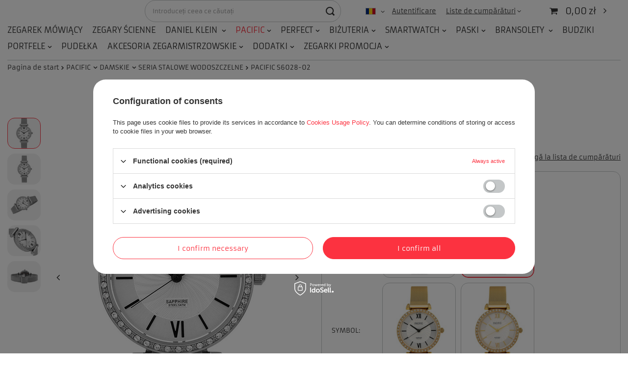

--- FILE ---
content_type: text/html; charset=utf-8
request_url: https://www.perfecthurt.pl/ro/products/pacific-s6028-02-2018.html
body_size: 18311
content:
<!DOCTYPE html>
<html lang="ro" class="--vat --hidden " ><head><meta name='viewport' content='user-scalable=no, initial-scale = 1.0, maximum-scale = 1.0, width=device-width, viewport-fit=cover'/> <link rel="preload" crossorigin="anonymous" as="font" href="/gfx/standards/fontello.woff?v=2"><meta http-equiv="Content-Type" content="text/html; charset=utf-8"><meta http-equiv="X-UA-Compatible" content="IE=edge"><title>PACIFIC S6028-02 S6028-02 |  | Tytuł sklepu zmienisz w dziale MODERACJA \ SEO</title><meta name="keywords" content=""><meta name="description" content="PACIFIC S6028-02 S6028-02 |  | Opis towaru w meta zmienisz w dziale MODERACJA \ SEO"><link rel="icon" href="/gfx/rum/favicon.ico"><meta name="theme-color" content="#0090f6"><meta name="msapplication-navbutton-color" content="#0090f6"><meta name="apple-mobile-web-app-status-bar-style" content="#0090f6"><link rel="preload stylesheet" as="style" href="/gfx/rum/style.css.gzip?r=1759401087"><script>var app_shop={urls:{prefix:'data="/gfx/'.replace('data="', '')+'rum/',graphql:'/graphql/v1/'},vars:{priceType:'hidden',priceTypeVat:true,productDeliveryTimeAndAvailabilityWithBasket:false,geoipCountryCode:'US',},txt:{priceTypeText:'',},fn:{},fnrun:{},files:[],graphql:{}};const getCookieByName=(name)=>{const value=`; ${document.cookie}`;const parts = value.split(`; ${name}=`);if(parts.length === 2) return parts.pop().split(';').shift();return false;};if(getCookieByName('freeeshipping_clicked')){document.documentElement.classList.remove('--freeShipping');}if(getCookieByName('rabateCode_clicked')){document.documentElement.classList.remove('--rabateCode');}</script><meta name="robots" content="index,follow"><meta name="rating" content="general"><meta name="Author" content="Perfect Hurt based on IdoSell - the best online selling solutions for your e-store (www.idosell.com/shop).">
<!-- Begin LoginOptions html -->

<style>
#client_new_social .service_item[data-name="service_Apple"]:before, 
#cookie_login_social_more .service_item[data-name="service_Apple"]:before,
.oscop_contact .oscop_login__service[data-service="Apple"]:before {
    display: block;
    height: 2.6rem;
    content: url('/gfx/standards/apple.svg?r=1743165583');
}
.oscop_contact .oscop_login__service[data-service="Apple"]:before {
    height: auto;
    transform: scale(0.8);
}
#client_new_social .service_item[data-name="service_Apple"]:has(img.service_icon):before,
#cookie_login_social_more .service_item[data-name="service_Apple"]:has(img.service_icon):before,
.oscop_contact .oscop_login__service[data-service="Apple"]:has(img.service_icon):before {
    display: none;
}
</style>

<!-- End LoginOptions html -->

<!-- Open Graph -->
<meta property="og:type" content="website"><meta property="og:url" content="https://www.perfecthurt.pl/ro/products/pacific-s6028-02-2018.html
"><meta property="og:title" content="PACIFIC S6028-02"><meta property="og:site_name" content="Perfect Hurt"><meta property="og:locale" content="ro_RO"><meta property="og:locale:alternate" content="pl_PL"><meta property="og:image" content="https://www.perfecthurt.pl/hpeciai/d4ac69b493ce4931b9716e3885b1c932/rum_pl_PACIFIC-S6028-02-2018_5.jpg"><meta property="og:image:width" content="487"><meta property="og:image:height" content="650"><link rel="manifest" href="https://www.perfecthurt.pl/data/include/pwa/1/manifest.json?t=3"><meta name="apple-mobile-web-app-capable" content="yes"><meta name="apple-mobile-web-app-status-bar-style" content="black"><meta name="apple-mobile-web-app-title" content="www.perfecthurt.pl"><link rel="apple-touch-icon" href="/data/include/pwa/1/icon-128.png"><link rel="apple-touch-startup-image" href="/data/include/pwa/1/logo-512.png" /><meta name="msapplication-TileImage" content="/data/include/pwa/1/icon-144.png"><meta name="msapplication-TileColor" content="#2F3BA2"><meta name="msapplication-starturl" content="/"><script type="application/javascript">var _adblock = true;</script><script async src="/data/include/advertising.js"></script><script type="application/javascript">var statusPWA = {
                online: {
                    txt: "Połączono z internetem",
                    bg: "#5fa341"
                },
                offline: {
                    txt: "Brak połączenia z internetem",
                    bg: "#eb5467"
                }
            }</script><script async type="application/javascript" src="/ajax/js/pwa_online_bar.js?v=1&r=6"></script>
<!-- End Open Graph -->

<link rel="canonical" href="https://www.perfecthurt.pl/ro/products/pacific-s6028-02-2018.html" />
<link rel="alternate" hreflang="pl" href="https://www.perfecthurt.pl/pl/products/pacific-s6028-02-2018.html" />
<link rel="alternate" hreflang="ro" href="https://www.perfecthurt.pl/ro/products/pacific-s6028-02-2018.html" />
<link rel="stylesheet" type="text/css" href="/data/designs/61eea525050820.04449222_34/gfx/rum/custom.css.gzip?r=1759401110">                <script>
                if (window.ApplePaySession && window.ApplePaySession.canMakePayments()) {
                    var applePayAvailabilityExpires = new Date();
                    applePayAvailabilityExpires.setTime(applePayAvailabilityExpires.getTime() + 2592000000); //30 days
                    document.cookie = 'applePayAvailability=yes; expires=' + applePayAvailabilityExpires.toUTCString() + '; path=/;secure;'
                    var scriptAppleJs = document.createElement('script');
                    scriptAppleJs.src = "/ajax/js/apple.js?v=3";
                    if (document.readyState === "interactive" || document.readyState === "complete") {
                          document.body.append(scriptAppleJs);
                    } else {
                        document.addEventListener("DOMContentLoaded", () => {
                            document.body.append(scriptAppleJs);
                        });  
                    }
                } else {
                    document.cookie = 'applePayAvailability=no; path=/;secure;'
                }
                </script>
                <script>let paypalDate = new Date();
                    paypalDate.setTime(paypalDate.getTime() + 86400000);
                    document.cookie = 'payPalAvailability_PLN=-1; expires=' + paypalDate.getTime() + '; path=/; secure';
                </script><link rel="preload" as="image" href="https://static4.perfecthurt.pl/hpeciai/d753301a835c1574209466bfc944a275/rum_pm_PACIFIC-S6028-02-2018_5.jpg"><style>
							#photos_slider[data-skeleton] .photos__link:before {
								padding-top: calc(650/487* 100%);
							}
							@media (min-width: 979px) {.photos__slider[data-skeleton] .photos__figure:not(.--nav):first-child .photos__link {
								max-height: 650px;
							}}
						</style></head><body><div id="container" class="projector_page container max-width-1900"><header class=" commercial_banner"><script class="ajaxLoad">app_shop.vars.vat_registered="true";app_shop.vars.currency_format="###,##0.00";app_shop.vars.currency_before_value=false;app_shop.vars.currency_space=true;app_shop.vars.symbol="zł";app_shop.vars.id="PLN";app_shop.vars.baseurl="http://www.perfecthurt.pl/";app_shop.vars.sslurl="https://www.perfecthurt.pl/";app_shop.vars.curr_url="%2Fro%2Fproducts%2Fpacific-s6028-02-2018.html";var currency_decimal_separator=',';var currency_grouping_separator=' ';app_shop.vars.blacklist_extension=["exe","com","swf","js","php"];app_shop.vars.blacklist_mime=["application/javascript","application/octet-stream","message/http","text/javascript","application/x-deb","application/x-javascript","application/x-shockwave-flash","application/x-msdownload"];app_shop.urls.contact="/ro/contact.html";</script><div id="viewType" style="display:none"></div><form action="https://www.perfecthurt.pl/ro/search.html" method="get" id="menu_search" class="menu_search"><a href="#showSearchForm" class="menu_search__mobile"></a><div class="menu_search__block"><div class="menu_search__item --input"><input class="menu_search__input" type="text" name="text" autocomplete="off" placeholder="Introduceți ceea ce căutați"><button class="menu_search__submit" type="submit"></button></div><div class="menu_search__item --results search_result"></div></div></form><div id="menu_settings" class="align-items-center justify-content-center justify-content-lg-end"><div class="open_trigger"><span class="d-none d-md-inline-block flag flag_rum"></span><div class="menu_settings_wrapper d-md-none"><div class="menu_settings_inline"><div class="menu_settings_header">
										Limba și moneda: 
									</div><div class="menu_settings_content"><span class="menu_settings_flag flag flag_rum"></span><strong class="menu_settings_value"><span class="menu_settings_language">ro</span><span> | </span><span class="menu_settings_currency">zł</span></strong></div></div><div class="menu_settings_inline"><div class="menu_settings_header">
										Livrare la: 
									</div><div class="menu_settings_content"><strong class="menu_settings_value">Polska</strong></div></div></div><i class="icon-angle-down d-none d-md-inline-block"></i></div><form action="https://www.perfecthurt.pl/ro/settings.html" method="post"><ul class="bg_alter"><li><div class="form-group"><label class="menu_settings_lang_label">Limba</label><div class="radio"><label><input type="radio" name="lang" value="pol"><span class="flag flag_pol"></span><span>pl</span></label></div><div class="radio"><label><input type="radio" name="lang" checked value="rum"><span class="flag flag_rum"></span><span>ro</span></label></div></div></li><li><div class="form-group"><label for="menu_settings_curr">Monedă</label><div class="select-after"><select class="form-control" name="curr" id="menu_settings_curr"><option value="PLN" selected>zł</option><option value="CZK">Kč (1 zł = 1Kč)
																	</option><option value="EUR">€ (1 zł = 1€)
																	</option><option value="USD">$ (1 zł = 1$)
																	</option></select></div></div><div class="form-group"><label for="menu_settings_country">Livrare la</label><div class="select-after"><select class="form-control" name="country" id="menu_settings_country"><option value="1143020041">Czechy</option><option selected value="1143020003">Polska</option><option value="1143020169">Rumunia</option><option value="1143020182">Słowacja</option></select></div></div></li><li class="buttons"><button class="btn --solid --large" type="submit">
										Aplică modificările
									</button></li></ul></form><div id="menu_additional"><a class="account_link" href="https://www.perfecthurt.pl/ro/login.html">Autentificare</a><div class="shopping_list_top" data-empty="true"><a href="https://www.perfecthurt.pl/ro/shoppinglist" class="wishlist_link slt_link">Liste de cumpărături</a><div class="slt_lists"><ul class="slt_lists__nav"><li class="slt_lists__nav_item" data-list_skeleton="true" data-list_id="true" data-shared="true"><a class="slt_lists__nav_link" data-list_href="true"><span class="slt_lists__nav_name" data-list_name="true"></span><span class="slt_lists__count" data-list_count="true">0</span></a></li></ul><span class="slt_lists__empty">Adăugați produsele care vă plac și pe care doriți să le cumpărați mai târziu.</span></div></div></div></div><div class="shopping_list_top_mobile d-none" data-empty="true"><a href="https://www.perfecthurt.pl/ro/shoppinglist" class="sltm_link"></a></div><div class="sl_choose sl_dialog"><div class="sl_choose__wrapper sl_dialog__wrapper p-4 p-md-5"><div class="sl_choose__item --top sl_dialog_close mb-2"><strong class="sl_choose__label">Salvează în lista de cumpărături</strong></div><div class="sl_choose__item --lists" data-empty="true"><div class="sl_choose__list f-group --radio m-0 d-md-flex align-items-md-center justify-content-md-between" data-list_skeleton="true" data-list_id="true" data-shared="true"><input type="radio" name="add" class="sl_choose__input f-control" id="slChooseRadioSelect" data-list_position="true"><label for="slChooseRadioSelect" class="sl_choose__group_label f-label py-4" data-list_position="true"><span class="sl_choose__sub d-flex align-items-center"><span class="sl_choose__name" data-list_name="true"></span><span class="sl_choose__count" data-list_count="true">0</span></span></label><button type="button" class="sl_choose__button --desktop btn --solid">Salvează</button></div></div><div class="sl_choose__item --create sl_create mt-4"><a href="#new" class="sl_create__link  align-items-center">Creați o nouă listă de cumpărături</a><form class="sl_create__form align-items-center"><div class="sl_create__group f-group --small mb-0"><input type="text" class="sl_create__input f-control" required="required"><label class="sl_create__label f-label">Numele noii liste</label></div><button type="submit" class="sl_create__button btn --solid ml-2 ml-md-3">Creează o listă</button></form></div><div class="sl_choose__item --mobile mt-4 d-flex justify-content-center d-md-none"><button class="sl_choose__button --mobile btn --solid --large">Salvează</button></div></div></div><div id="menu_basket" class="topBasket"><a class="topBasket__sub" href="/basketedit.php"><span class="badge badge-info"></span><strong class="topBasket__price" style="display: none;">0,00 zł</strong></a><div class="topBasket__details --products" style="display: none;"><div class="topBasket__block --labels"><label class="topBasket__item --name">Produs</label><label class="topBasket__item --sum">Cantitate</label><label class="topBasket__item --prices">Preț</label></div><div class="topBasket__block --products"></div></div><div class="topBasket__details --shipping" style="display: none;"><span class="topBasket__name">Costul de livrare de la</span><span id="shipppingCost"></span></div><script>
						app_shop.vars.cache_html = true;
					</script></div><nav id="menu_categories" class="wide"><button type="button" class="navbar-toggler"><i class="icon-reorder"></i></button><div class="navbar-collapse" id="menu_navbar"><ul class="navbar-nav mx-md-n2"><li class="nav-item"><a  href="/ro/menu/zegarek-mowiacy-833.html" target="_self" title="ZEGAREK MÓWIĄCY" class="nav-link" >ZEGAREK MÓWIĄCY</a></li><li class="nav-item"><a  href="/ro/menu/zegary-scienne-828.html" target="_self" title="ZEGARY ŚCIENNE" class="nav-link" >ZEGARY ŚCIENNE</a></li><li class="nav-item"><a  href="/pl/menu/daniel-klein-224.html" target="_self" title="DANIEL KLEIN " class="nav-link" >DANIEL KLEIN </a><ul class="navbar-subnav"><li class="nav-item"><a class="nav-link" href="/pl/menu/nowosci-225.html" target="_self">NOWOŚCI</a><ul class="navbar-subsubnav"><li class="nav-item"><a class="nav-link" href="/pl/menu/damskie-703.html" target="_self">DAMSKIE</a></li><li class="nav-item"><a class="nav-link" href="/pl/menu/meskie-704.html" target="_self">MĘSKIE</a></li></ul></li><li class="nav-item empty"><a class="nav-link" href="/pl/menu/damskie-226.html" target="_self">DAMSKIE</a></li><li class="nav-item empty"><a class="nav-link" href="/pl/menu/meskie-227.html" target="_self">MĘSKIE</a></li><li class="nav-item empty"><a class="nav-link" href="/pl/menu/dzieciece-249.html" target="_self">DZIECIĘCE</a></li><li class="nav-item empty"><a class="nav-link" href="/pl/menu/komplety-239.html" target="_self">KOMPLETY</a></li><li class="nav-item"><a class="nav-link" href="/pl/menu/promocje-241.html" target="_self">PROMOCJE</a><ul class="navbar-subsubnav"><li class="nav-item"><a class="nav-link" href="/pl/menu/damskie-242.html" target="_self">DAMSKIE</a></li><li class="nav-item"><a class="nav-link" href="/pl/menu/meskie-243.html" target="_self">MĘSKIE</a></li></ul></li></ul></li><li class="nav-item active"><a  href="/pl/menu/pacific-157.html" target="_self" title="PACIFIC" class="nav-link active" >PACIFIC</a><ul class="navbar-subnav"><li class="nav-item"><a class="nav-link" href="/pl/menu/nowosci-383.html" target="_self">NOWOŚCI</a><ul class="navbar-subsubnav"><li class="nav-item"><a class="nav-link" href="/ro/menu/damskie-707.html" target="_self">DAMSKIE</a></li><li class="nav-item"><a class="nav-link" href="/ro/menu/meskie-708.html" target="_self">MĘSKIE</a></li></ul></li><li class="nav-item"><a class="nav-link" href="/pl/menu/komplety-211.html" target="_self">KOMPLETY</a><ul class="navbar-subsubnav"><li class="nav-item"><a class="nav-link" href="/ro/menu/damskie-781.html" target="_self">DAMSKIE</a></li><li class="nav-item"><a class="nav-link" href="/ro/menu/meskie-782.html" target="_self">MĘSKIE</a></li></ul></li><li class="nav-item empty"><a class="nav-link" href="/pl/menu/promocje-206.html" target="_self">PROMOCJE</a></li><li class="nav-item"><a class="nav-link" href="/pl/menu/lcd-wodoszczelne-250.html" target="_self">LCD WODOSZCZELNE</a><ul class="navbar-subsubnav"><li class="nav-item"><a class="nav-link" href="/pl/menu/seria-1-252.html" target="_self">SERIA 1</a></li><li class="nav-item"><a class="nav-link" href="/ro/menu/promocja-832.html" target="_self">PROMOCJA</a></li></ul></li><li class="nav-item active"><a class="nav-link active" href="/pl/menu/damskie-255.html" target="_self">DAMSKIE</a><ul class="navbar-subsubnav"><li class="nav-item"><a class="nav-link" href="/ro/menu/damskie-761.html" target="_self">DAMSKIE</a></li><li class="nav-item"><a class="nav-link" href="/ro/menu/damskie-764.html" target="_self">DAMSKIE</a></li><li class="nav-item"><a class="nav-link" href="/pl/menu/seria-x-256.html" target="_self">SERIA X</a></li><li class="nav-item active"><a class="nav-link active" href="/pl/menu/seria-stalowe-wodoszczelne-257.html" target="_self">SERIA STALOWE WODOSZCZELNE</a></li></ul></li><li class="nav-item"><a class="nav-link" href="/pl/menu/meskie-258.html" target="_self">MĘSKIE</a><ul class="navbar-subsubnav"><li class="nav-item"><a class="nav-link" href="/pl/menu/seria-x-259.html" target="_self">SERIA X </a></li><li class="nav-item"><a class="nav-link" href="/ro/menu/meskie-762.html" target="_self">MĘSKIE</a></li><li class="nav-item"><a class="nav-link" href="/ro/menu/meskie-765.html" target="_self">MĘSKIE</a></li><li class="nav-item"><a class="nav-link" href="/pl/menu/seria-stalowe-wodoszczelne-260.html" target="_self">SERIA STALOWE WODOSZCZELNE</a></li><li class="nav-item"><a class="nav-link" href="/ro/menu/tytanowe-778.html" target="_self">TYTANOWE</a></li><li class="nav-item"><a class="nav-link" href="/ro/menu/automatyczne-868.html" target="_self">AUTOMATYCZNE</a></li><li class="nav-item"><a class="nav-link" href="/ro/menu/illuminator-871.html" target="_self">ILLUMINATOR</a></li><li class="nav-item"><a class="nav-link" href="/ro/menu/seria-stalowe-wodoszczelne-200m-872.html" target="_self">SERIA STALOWE WODOSZCZELNE 200M</a></li><li class="nav-item"><a class="nav-link" href="/ro/menu/polski-datownik-873.html" target="_self">POLSKI DATOWNIK</a></li></ul></li></ul></li><li class="nav-item"><a  href="/pl/menu/perfect-153.html" target="_self" title="PERFECT" class="nav-link" >PERFECT</a><ul class="navbar-subnav"><li class="nav-item"><a class="nav-link" href="/ro/menu/damskie-728.html" target="_self">DAMSKIE</a><ul class="navbar-subsubnav"><li class="nav-item"><a class="nav-link" href="/ro/menu/pasek-730.html" target="_self">PASEK</a></li><li class="nav-item"><a class="nav-link" href="/ro/menu/bransoleta-731.html" target="_self">BRANSOLETA</a></li><li class="nav-item"><a class="nav-link" href="/ro/menu/stretch-732.html" target="_self">STRETCH</a></li><li class="nav-item"><a class="nav-link" href="/ro/menu/siatka-787.html" target="_self">SIATKA</a></li><li class="nav-item"><a class="nav-link" href="/ro/menu/pasek-kolorowy-824.html" target="_self">PASEK KOLOROWY</a></li><li class="nav-item"><a class="nav-link" href="/ro/menu/illuminator-869.html" target="_self">ILLUMINATOR</a></li><li class="nav-item"><a class="nav-link" href="/ro/menu/bizuteria-874.html" target="_self">BIŻUTERIA</a></li></ul></li><li class="nav-item"><a class="nav-link" href="/pl/menu/nowosci-394.html" target="_self">NOWOŚCI</a><ul class="navbar-subsubnav"><li class="nav-item"><a class="nav-link" href="/ro/menu/damskie-721.html" target="_self">DAMSKIE</a></li><li class="nav-item"><a class="nav-link" href="/ro/menu/meskie-722.html" target="_self">MĘSKIE</a></li></ul></li><li class="nav-item empty"><a class="nav-link" href="/pl/menu/damskie-169.html" target="_self">DAMSKIE</a></li><li class="nav-item empty"><a class="nav-link" href="/pl/menu/meskie-170.html" target="_self">MĘSKIE</a></li><li class="nav-item empty"><a class="nav-link" href="/pl/menu/dzieciece-261.html" target="_self">DZIECIĘCE</a></li><li class="nav-item"><a class="nav-link" href="/ro/menu/klasyczne-727.html" target="_self">KLASYCZNE</a><ul class="navbar-subsubnav"><li class="nav-item"><a class="nav-link" href="/ro/menu/bransoleta-734.html" target="_self">BRANSOLETA</a></li><li class="nav-item"><a class="nav-link" href="/ro/menu/pasek-733.html" target="_self">PASEK</a></li><li class="nav-item"><a class="nav-link" href="/ro/menu/stretch-735.html" target="_self">STRETCH</a></li><li class="nav-item"><a class="nav-link" href="/ro/menu/pasek-ip-834.html" target="_self">PASEK IP</a></li><li class="nav-item"><a class="nav-link" href="/ro/menu/illuminator-870.html" target="_self">ILLUMINATOR</a></li></ul></li><li class="nav-item empty"><a class="nav-link" href="/ro/menu/promocje-825.html" target="_self">PROMOCJE</a></li><li class="nav-item empty"><a class="nav-link" href="/ro/menu/zegarek-kieszonka-866.html" target="_self">ZEGAREK KIESZONKA</a></li></ul></li><li class="nav-item"><a  href="/pl/menu/bizuteria-386.html" target="_self" title="BIŻUTERIA" class="nav-link" >BIŻUTERIA</a><ul class="navbar-subnav"><li class="nav-item"><a class="nav-link" href="/pl/menu/nowosci-706.html" target="_self">NOWOŚCI</a><ul class="navbar-subsubnav"><li class="nav-item"><a class="nav-link" href="/ro/menu/pacific-810.html" target="_self">PACIFIC</a></li><li class="nav-item"><a class="nav-link" href="/ro/menu/daniel-klein-811.html" target="_self">DANIEL KLEIN</a></li></ul></li><li class="nav-item empty"><a class="nav-link" href="/pl/menu/kolczyki-389.html" target="_self">KOLCZYKI</a></li><li class="nav-item empty"><a class="nav-link" href="/ro/menu/sygnety-715.html" target="_self">SYGNETY</a></li><li class="nav-item empty"><a class="nav-link" href="/ro/menu/pierscionki-716.html" target="_self">PIERŚCIONKI</a></li><li class="nav-item empty"><a class="nav-link" href="/ro/menu/komplety-757.html" target="_self">KOMPLETY</a></li><li class="nav-item"><a class="nav-link" href="/ro/menu/bransoletki-damskie-812.html" target="_self">BRANSOLETKI DAMSKIE</a><ul class="navbar-subsubnav"><li class="nav-item"><a class="nav-link" href="/ro/menu/pacific-814.html" target="_self">PACIFIC</a></li><li class="nav-item"><a class="nav-link" href="/ro/menu/daniel-klein-815.html" target="_self">DANIEL KLEIN</a></li></ul></li><li class="nav-item"><a class="nav-link" href="/ro/menu/bransoletki-meskie-813.html" target="_self">BRANSOLETKI MĘSKIE</a><ul class="navbar-subsubnav"><li class="nav-item"><a class="nav-link" href="/ro/menu/pacific-816.html" target="_self">PACIFIC</a></li><li class="nav-item"><a class="nav-link" href="/ro/menu/daniel-klein-817.html" target="_self">DANIEL KLEIN</a></li></ul></li><li class="nav-item"><a class="nav-link" href="/ro/menu/naszyjniki-damskie-818.html" target="_self">NASZYJNIKI DAMSKIE</a><ul class="navbar-subsubnav"><li class="nav-item"><a class="nav-link" href="/ro/menu/pacific-820.html" target="_self">PACIFIC</a></li><li class="nav-item"><a class="nav-link" href="/ro/menu/daniel-klein-821.html" target="_self">DANIEL KLEIN</a></li></ul></li><li class="nav-item"><a class="nav-link" href="/ro/menu/naszyjniki-meskie-819.html" target="_self">NASZYJNIKI MĘSKIE</a><ul class="navbar-subsubnav"><li class="nav-item"><a class="nav-link" href="/ro/menu/pacific-822.html" target="_self">PACIFIC</a></li><li class="nav-item"><a class="nav-link" href="/ro/menu/daniel-klein-823.html" target="_self">DANIEL KLEIN</a></li></ul></li><li class="nav-item empty"><a class="nav-link" href="/ro/menu/promocja-837.html" target="_self">PROMOCJA</a></li></ul></li><li class="nav-item"><a  href="/pl/menu/smartwatch-154.html" target="_self" title="SMARTWATCH" class="nav-link" >SMARTWATCH</a><ul class="navbar-subnav"><li class="nav-item empty"><a class="nav-link" href="/pl/menu/smartwatch-214.html" target="_self">SMARTWATCH</a></li></ul></li><li class="nav-item"><a  href="/pl/menu/paski-161.html" target="_self" title="PASKI" class="nav-link" >PASKI</a><ul class="navbar-subnav"><li class="nav-item empty"><a class="nav-link" href="/pl/menu/seria-1-162.html" target="_self">SERIA 1</a></li><li class="nav-item empty"><a class="nav-link" href="/pl/menu/seria-2-163.html" target="_self">SERIA 2</a></li><li class="nav-item empty"><a class="nav-link" href="/pl/menu/seria-3-164.html" target="_self">SERIA 3</a></li><li class="nav-item empty"><a class="nav-link" href="/pl/menu/toscana-381.html" target="_self">TOSCANA</a></li><li class="nav-item empty"><a class="nav-link" href="/pl/menu/silikonowe-199.html" target="_self">SILIKONOWE</a></li><li class="nav-item empty"><a class="nav-link" href="/pl/menu/pasek-w01-203.html" target="_self">PASEK W01</a></li><li class="nav-item empty"><a class="nav-link" href="/pl/menu/parciane-204.html" target="_self">PARCIANE</a></li><li class="nav-item empty"><a class="nav-link" href="/pl/menu/sprzaczki-212.html" target="_self">SPRZĄCZKI</a></li><li class="nav-item empty"><a class="nav-link" href="/pl/menu/szlufki-221.html" target="_self">SZLUFKI </a></li><li class="nav-item empty"><a class="nav-link" href="/pl/menu/pcv-384.html" target="_self">PCV</a></li><li class="nav-item empty"><a class="nav-link" href="/ro/menu/zestawy-mix-829.html" target="_self">ZESTAWY - MIX</a></li><li class="nav-item empty"><a class="nav-link" href="/ro/menu/nowosci-838.html" target="_self">NOWOŚCI</a></li><li class="nav-item empty"><a class="nav-link" href="/ro/menu/wodoszczelny-862.html" target="_self">WODOSZCZELNY</a></li></ul></li><li class="nav-item"><a  href="/pl/menu/bransolety-171.html" target="_self" title="BRANSOLETY " class="nav-link" >BRANSOLETY </a><ul class="navbar-subnav"><li class="nav-item empty"><a class="nav-link" href="/pl/menu/stalowe-hq-186.html" target="_self">STALOWE HQ</a></li><li class="nav-item empty"><a class="nav-link" href="/pl/menu/siatki-hq-397.html" target="_self">SIATKI HQ</a></li><li class="nav-item empty"><a class="nav-link" href="/pl/menu/stalowe-standard-188.html" target="_self">STALOWE STANDARD</a></li><li class="nav-item empty"><a class="nav-link" href="/pl/menu/rozciagane-hq-385.html" target="_self">ROZCIĄGANE HQ</a></li><li class="nav-item"><a class="nav-link" href="/pl/menu/stalowe-premium-190.html" target="_self">STALOWE PREMIUM</a><ul class="navbar-subsubnav"><li class="nav-item"><a class="nav-link" href="/pl/menu/z-zapieciem-motylkowym-196.html" target="_self">Z ZAPIĘCIEM MOTYLKOWYM</a></li><li class="nav-item"><a class="nav-link" href="/pl/menu/klasyczne-197.html" target="_self">KLASYCZNE</a></li><li class="nav-item"><a class="nav-link" href="/pl/menu/slim-198.html" target="_self">SLIM</a></li></ul></li><li class="nav-item empty"><a class="nav-link" href="/ro/menu/tytanowe-788.html" target="_self">TYTANOWE</a></li><li class="nav-item empty"><a class="nav-link" href="/ro/menu/stalowe-hq1-791.html" target="_self">STALOWE HQ1</a></li><li class="nav-item empty"><a class="nav-link" href="/ro/menu/nowosci-839.html" target="_self">NOWOŚCI</a></li><li class="nav-item empty"><a class="nav-link" href="/ro/menu/bransoleta-stalowa-316-863.html" target="_self">BRANSOLETA - STALOWA 316</a></li></ul></li><li class="nav-item"><a  href="/pl/menu/budziki-699.html" target="_self" title="BUDZIKI" class="nav-link" >BUDZIKI</a></li><li class="nav-item"><a  href="/pl/menu/portfele-398.html" target="_self" title="PORTFELE" class="nav-link" >PORTFELE</a><ul class="navbar-subnav"><li class="nav-item"><a class="nav-link" href="/pl/menu/damskie-399.html" target="_self">DAMSKIE</a><ul class="navbar-subsubnav"><li class="nav-item"><a class="nav-link" href="/pl/menu/alessandro-paoli-401.html" target="_self">ALESSANDRO PAOLI</a></li><li class="nav-item"><a class="nav-link" href="/pl/menu/julia-rosso-402.html" target="_self">JULIA ROSSO</a></li></ul></li><li class="nav-item"><a class="nav-link" href="/pl/menu/meskie-400.html" target="_self">MĘSKIE</a><ul class="navbar-subsubnav"><li class="nav-item"><a class="nav-link" href="/ro/menu/wild-844.html" target="_self">WILD</a></li><li class="nav-item"><a class="nav-link" href="/ro/menu/alessandro-paoli-845.html" target="_self">ALESSANDRO PAOLI</a></li></ul></li><li class="nav-item empty"><a class="nav-link" href="/ro/menu/komplety-807.html" target="_self">KOMPLETY</a></li><li class="nav-item empty"><a class="nav-link" href="/ro/menu/paski-do-spodni-867.html" target="_self">PASKI DO SPODNI</a></li></ul></li><li class="nav-item"><a  href="/pl/menu/pudelka-254.html" target="_self" title="PUDEŁKA" class="nav-link" >PUDEŁKA</a></li><li class="nav-item"><a  href="/ro/menu/akcesoria-zegarmistrzowskie-846.html" target="_self" title="AKCESORIA ZEGARMISTRZOWSKIE" class="nav-link" >AKCESORIA ZEGARMISTRZOWSKIE</a><ul class="navbar-subnav"><li class="nav-item empty"><a class="nav-link" href="/ro/menu/przyrzady-847.html" target="_self">PRZYRZĄDY</a></li><li class="nav-item empty"><a class="nav-link" href="/ro/menu/mechanizmy-382.html" target="_self">MECHANIZMY</a></li><li class="nav-item empty"><a class="nav-link" href="/ro/menu/teleskopy-848.html" target="_self">TELESKOPY</a></li><li class="nav-item empty"><a class="nav-link" href="/ro/menu/baterie-875.html" target="_self">BATERIE</a></li></ul></li><li class="nav-item"><a  href="/ro/menu/dodatki-849.html" target="_self" title="DODATKI" class="nav-link" >DODATKI</a><ul class="navbar-subnav"><li class="nav-item empty"><a class="nav-link" href="/ro/menu/materialy-reklamowe-220.html" target="_self">MATERIAŁY REKLAMOWE </a></li><li class="nav-item empty"><a class="nav-link" href="https://perfecthurt.iai-shop.com/pl/blog/materialy-do-pobrania-1643115709.html" target="_self">MATERIAŁY DO POBRANIA</a></li><li class="nav-item empty"><a class="nav-link" href="https://perfecthurt.iai-shop.com/pl/blog/instrukcje-obslugi-1643292519.html" target="_self">INSTRUKCJE OBSŁUGI</a></li></ul></li><li class="nav-item"><a  href="/ro/menu/zegarki-promocja-850.html" target="_self" title="ZEGARKI PROMOCJA" class="nav-link" >ZEGARKI PROMOCJA</a><ul class="navbar-subnav"><li class="nav-item"><a class="nav-link" href="/ro/menu/pacific-851.html" target="_self">PACIFIC</a><ul class="navbar-subsubnav"><li class="nav-item"><a class="nav-link" href="/ro/menu/damskie-854.html" target="_self">DAMSKIE</a></li><li class="nav-item"><a class="nav-link" href="/ro/menu/meskie-855.html" target="_self">MĘSKIE</a></li></ul></li><li class="nav-item"><a class="nav-link" href="/ro/menu/perfect-852.html" target="_self">PERFECT</a><ul class="navbar-subsubnav"><li class="nav-item"><a class="nav-link" href="/ro/menu/damskie-856.html" target="_self">DAMSKIE</a></li></ul></li><li class="nav-item"><a class="nav-link" href="/ro/menu/daniel-klein-853.html" target="_self">DANIEL KLEIN</a><ul class="navbar-subsubnav"><li class="nav-item"><a class="nav-link" href="/ro/menu/damskie-858.html" target="_self">DAMSKIE</a></li><li class="nav-item"><a class="nav-link" href="/ro/menu/meskie-859.html" target="_self">MĘSKIE</a></li></ul></li></ul></li></ul></div></nav><div id="breadcrumbs" class="breadcrumbs"><div class="back_button"><button id="back_button"><i class="icon-angle-left"></i> Înapoi</button></div><div class="list_wrapper"><ol><li class="bc-main"><span><a href="/">Pagina de start</a></span></li><li class="category bc-item-1 --more"><a class="category" href="/pl/menu/pacific-157.html">PACIFIC</a><ul class="breadcrumbs__sub"><li class="breadcrumbs__item"><a class="breadcrumbs__link --link" href="/pl/menu/nowosci-383.html">NOWOŚCI</a></li><li class="breadcrumbs__item"><a class="breadcrumbs__link --link" href="/pl/menu/komplety-211.html">KOMPLETY</a></li><li class="breadcrumbs__item"><a class="breadcrumbs__link --link" href="/pl/menu/promocje-206.html">PROMOCJE</a></li><li class="breadcrumbs__item"><a class="breadcrumbs__link --link" href="/pl/menu/lcd-wodoszczelne-250.html">LCD WODOSZCZELNE</a></li><li class="breadcrumbs__item"><a class="breadcrumbs__link --link" href="/pl/menu/damskie-255.html">DAMSKIE</a></li><li class="breadcrumbs__item"><a class="breadcrumbs__link --link" href="/pl/menu/meskie-258.html">MĘSKIE</a></li></ul></li><li class="category bc-item-2 --more"><a class="category" href="/pl/menu/damskie-255.html">DAMSKIE</a><ul class="breadcrumbs__sub"><li class="breadcrumbs__item"><a class="breadcrumbs__link --link" href="/ro/menu/damskie-761.html">DAMSKIE</a></li><li class="breadcrumbs__item"><a class="breadcrumbs__link --link" href="/ro/menu/damskie-764.html">DAMSKIE</a></li><li class="breadcrumbs__item"><a class="breadcrumbs__link --link" href="/pl/menu/seria-x-256.html">SERIA X</a></li><li class="breadcrumbs__item"><a class="breadcrumbs__link --link" href="/pl/menu/seria-stalowe-wodoszczelne-257.html">SERIA STALOWE WODOSZCZELNE</a></li></ul></li><li class="category bc-item-3 bc-active"><a class="category" href="/pl/menu/seria-stalowe-wodoszczelne-257.html">SERIA STALOWE WODOSZCZELNE</a></li><li class="bc-active bc-product-name"><span>PACIFIC S6028-02</span></li></ol></div></div></header><div id="layout" class="row clearfix"><aside class="col-3"><section class="shopping_list_menu"><div class="shopping_list_menu__block --lists slm_lists" data-empty="true"><span class="slm_lists__label">Liste de cumpărături</span><ul class="slm_lists__nav"><li class="slm_lists__nav_item" data-list_skeleton="true" data-list_id="true" data-shared="true"><a class="slm_lists__nav_link" data-list_href="true"><span class="slm_lists__nav_name" data-list_name="true"></span><span class="slm_lists__count" data-list_count="true">0</span></a></li><li class="slm_lists__nav_header"><span class="slm_lists__label">Liste de cumpărături</span></li></ul><a href="#manage" class="slm_lists__manage d-none align-items-center d-md-flex">Gestionați listele</a></div><div class="shopping_list_menu__block --bought slm_bought"><a class="slm_bought__link d-flex" href="https://www.perfecthurt.pl/ro/products-bought.html">
						Lista produselor comandate până în prezent
					</a></div><div class="shopping_list_menu__block --info slm_info"><strong class="slm_info__label d-block mb-3">Cum funcționează lista de cumpărături?</strong><ul class="slm_info__list"><li class="slm_info__list_item d-flex mb-3">
							După ce v-ați autentificat, puteți plasa și stoca orice număr de produse pe lista dvs. de cumpărături pe termen nelimitat..
						</li><li class="slm_info__list_item d-flex mb-3">
							Adăugarea unui produs la lista de cumpărături nu înseamnă automat că l-ați rezervat..
						</li><li class="slm_info__list_item d-flex mb-3">
							Pentru clienții care nu s-au autentificat, lista de cumpărături este stocată până la expirarea sesiunii (aproximativ 24h)..
						</li></ul></div></section><div id="mobileCategories" class="mobileCategories"><div class="mobileCategories__item --menu"><a class="mobileCategories__link --active" href="#" data-ids="#menu_search,.shopping_list_menu,#menu_search,#menu_navbar,#menu_navbar3, #menu_blog">
                            Meniu
                        </a></div><div class="mobileCategories__item --account"><a class="mobileCategories__link" href="#" data-ids="#menu_contact,#login_menu_block">
                            Cont
                        </a></div><div class="mobileCategories__item --settings"><a class="mobileCategories__link" href="#" data-ids="#menu_settings">
                                Setări
                            </a></div></div><div class="setMobileGrid" data-item="#menu_navbar"></div><div class="setMobileGrid" data-item="#menu_navbar3" data-ismenu1="true"></div><div class="setMobileGrid" data-item="#menu_blog"></div><div class="login_menu_block d-lg-none" id="login_menu_block"><a class="sign_in_link" href="/login.php" title=""><i class="icon-user"></i><span>Autentificare</span></a><a class="registration_link" href="/client-new.php?register" title=""><i class="icon-lock"></i><span>Înregistrare</span></a><a class="order_status_link" href="/order-open.php" title=""><i class="icon-globe"></i><span>Verificați starea comenzii</span></a></div><div class="setMobileGrid" data-item="#menu_contact"></div><div class="setMobileGrid" data-item="#menu_settings"></div><div class="setMobileGrid" data-item="#Filters"></div></aside><div id="content" class="col-12"><div id="menu_compare_product" class="compare mb-2 pt-sm-3 pb-sm-3 mb-sm-3" style="display: none;"><div class="compare__label d-none d-sm-block">Adăugat la comparație</div><div class="compare__sub"></div><div class="compare__buttons"><a class="compare__button btn --solid --secondary" href="https://www.perfecthurt.pl/ro/product-compare.html" title="Compară toate produsele" target="_blank"><span>Compară produsele </span><span class="d-sm-none">(0)</span></a><a class="compare__button --remove btn d-none d-sm-block" href="https://www.perfecthurt.pl/ro/settings.html?comparers=remove&amp;product=###" title="Șterge toate produsele">
                        Șterge produsele
                    </a></div><script>
                        var cache_html = true;
                    </script></div><section id="projector_photos" class="photos d-flex align-items-start mb-4" data-nav="true"><div id="photos_nav" class="photos__nav d-none d-md-flex flex-md-column"><figure class="photos__figure --nav"><a class="photos__link --nav" href="https://static1.perfecthurt.pl/hpeciai/d4ac69b493ce4931b9716e3885b1c932/rum_pl_PACIFIC-S6028-02-2018_5.jpg" data-slick-index="0" data-width="75" data-height="100"><img class="photos__photo b-lazy --nav" width="75" height="100" alt="PACIFIC S6028-02" data-src="https://static5.perfecthurt.pl/hpeciai/4aa86a3535966b622d10ff7c7b11b75a/rum_ps_PACIFIC-S6028-02-2018_5.jpg"></a></figure><figure class="photos__figure --nav"><a class="photos__link --nav" href="https://static3.perfecthurt.pl/hpeciai/948ac887e2d0a4958e347dfc5baa14fa/rum_pl_PACIFIC-S6028-02-2018_3.jpg" data-slick-index="1" data-width="100" data-height="100"><img class="photos__photo b-lazy --nav" width="100" height="100" alt="PACIFIC S6028-02" data-src="https://static1.perfecthurt.pl/hpeciai/3c8c6e0cd6e312993f626a6197e3d86c/rum_ps_PACIFIC-S6028-02-2018_3.jpg"></a></figure><figure class="photos__figure --nav"><a class="photos__link --nav" href="https://static1.perfecthurt.pl/hpeciai/edbcd75069e65c41937aff939ce61cc9/rum_pl_PACIFIC-S6028-02-2018_1.jpg" data-slick-index="2" data-width="100" data-height="100"><img class="photos__photo b-lazy --nav" width="100" height="100" alt="PACIFIC S6028-02" data-src="https://static2.perfecthurt.pl/hpeciai/55eef4b0e78db5ce7494da75e9231dae/rum_ps_PACIFIC-S6028-02-2018_1.jpg"></a></figure><figure class="photos__figure --nav"><a class="photos__link --nav" href="https://static3.perfecthurt.pl/hpeciai/252760794fe9ebebf9c34c2a1796d731/rum_pl_PACIFIC-S6028-02-2018_2.jpg" data-slick-index="3" data-width="100" data-height="100"><img class="photos__photo b-lazy --nav" width="100" height="100" alt="PACIFIC S6028-02" data-src="https://static2.perfecthurt.pl/hpeciai/4241f51e21a9290ad35a238776109c75/rum_ps_PACIFIC-S6028-02-2018_2.jpg"></a></figure><figure class="photos__figure --nav"><a class="photos__link --nav" href="https://static4.perfecthurt.pl/hpeciai/5b50c0a5aaa85a5cf39a8b995e4f35da/rum_pl_PACIFIC-S6028-02-2018_4.jpg" data-slick-index="4" data-width="100" data-height="100"><img class="photos__photo b-lazy --nav" width="100" height="100" alt="PACIFIC S6028-02" data-src="https://static3.perfecthurt.pl/hpeciai/398effc81ce49518baea3547261db5c5/rum_ps_PACIFIC-S6028-02-2018_4.jpg"></a></figure></div><div id="photos_slider" class="photos__slider" data-skeleton="true" data-nav="true"><div class="photos___slider_wrapper"><figure class="photos__figure"><a class="photos__link" href="https://static1.perfecthurt.pl/hpeciai/d4ac69b493ce4931b9716e3885b1c932/rum_pl_PACIFIC-S6028-02-2018_5.jpg" data-width="576" data-height="768"><img class="photos__photo" width="576" height="768" alt="PACIFIC S6028-02" src="https://static4.perfecthurt.pl/hpeciai/d753301a835c1574209466bfc944a275/rum_pm_PACIFIC-S6028-02-2018_5.jpg"></a></figure><figure class="photos__figure"><a class="photos__link" href="https://static3.perfecthurt.pl/hpeciai/948ac887e2d0a4958e347dfc5baa14fa/rum_pl_PACIFIC-S6028-02-2018_3.jpg" data-width="1200" data-height="1200"><img class="photos__photo slick-loading" width="1200" height="1200" alt="PACIFIC S6028-02" data-lazy="https://static5.perfecthurt.pl/hpeciai/b546e6d3df3442b82ce417f5e237bcc6/rum_pm_PACIFIC-S6028-02-2018_3.jpg"></a></figure><figure class="photos__figure"><a class="photos__link" href="https://static1.perfecthurt.pl/hpeciai/edbcd75069e65c41937aff939ce61cc9/rum_pl_PACIFIC-S6028-02-2018_1.jpg" data-width="1200" data-height="1200"><img class="photos__photo slick-loading" width="1200" height="1200" alt="PACIFIC S6028-02" data-lazy="https://static3.perfecthurt.pl/hpeciai/893a0fcd7854ba3902c76ca1735b6fbf/rum_pm_PACIFIC-S6028-02-2018_1.jpg"></a></figure><figure class="photos__figure"><a class="photos__link" href="https://static3.perfecthurt.pl/hpeciai/252760794fe9ebebf9c34c2a1796d731/rum_pl_PACIFIC-S6028-02-2018_2.jpg" data-width="1200" data-height="1200"><img class="photos__photo slick-loading" width="1200" height="1200" alt="PACIFIC S6028-02" data-lazy="https://static2.perfecthurt.pl/hpeciai/77d02c6b77b3aa71051ddda2379dbf72/rum_pm_PACIFIC-S6028-02-2018_2.jpg"></a></figure><figure class="photos__figure"><a class="photos__link" href="https://static4.perfecthurt.pl/hpeciai/5b50c0a5aaa85a5cf39a8b995e4f35da/rum_pl_PACIFIC-S6028-02-2018_4.jpg" data-width="1200" data-height="1200"><img class="photos__photo slick-loading" width="1200" height="1200" alt="PACIFIC S6028-02" data-lazy="https://static1.perfecthurt.pl/hpeciai/cf2c6d9403831af925b72dd01a2db006/rum_pm_PACIFIC-S6028-02-2018_4.jpg"></a></figure></div></div></section><div class="pswp" tabindex="-1" role="dialog" aria-hidden="true"><div class="pswp__bg"></div><div class="pswp__scroll-wrap"><div class="pswp__container"><div class="pswp__item"></div><div class="pswp__item"></div><div class="pswp__item"></div></div><div class="pswp__ui pswp__ui--hidden"><div class="pswp__top-bar"><div class="pswp__counter"></div><button class="pswp__button pswp__button--close" title="Close (Esc)"></button><button class="pswp__button pswp__button--share" title="Share"></button><button class="pswp__button pswp__button--fs" title="Toggle fullscreen"></button><button class="pswp__button pswp__button--zoom" title="Zoom in/out"></button><div class="pswp__preloader"><div class="pswp__preloader__icn"><div class="pswp__preloader__cut"><div class="pswp__preloader__donut"></div></div></div></div></div><div class="pswp__share-modal pswp__share-modal--hidden pswp__single-tap"><div class="pswp__share-tooltip"></div></div><button class="pswp__button pswp__button--arrow--left" title="Previous (arrow left)"></button><button class="pswp__button pswp__button--arrow--right" title="Next (arrow right)"></button><div class="pswp__caption"><div class="pswp__caption__center"></div></div></div></div></div><section id="projector_productname" class="product_name mb-4"><strong class="label_icons d-flex mb-2 flex-wrap"><span class="label" style="
            background:#ADFF2F; color:#000000">5 ATM</span><span class="label" style="
            background:#FFD700; color:#000000">SAPPHIRE</span></strong><div class="product_name__block --name mb-2 d-sm-flex justify-content-sm-between mb-sm-3"><h1 class="product_name__name m-0">PACIFIC S6028-02</h1></div><div class="product_name__block --links d-lg-flex justify-content-lg-end align-items-lg-center"><div class="product_name__actions d-flex justify-content-between align-items-center mx-n1"><a class="product_name__action --compare --add px-1" href="https://www.perfecthurt.pl/ro/settings.html?comparers=add&amp;product=2018" title="Faceți clic pentru a adăuga produsul la comparație"><span>+ Adaugă la comparație</span></a><a class="product_name__action --shopping-list px-1 d-flex align-items-center" href="#addToShoppingList" title="Faceți clic pentru a adăuga produsul la lista de cumpărături"><span>Adaugă la lista de cumpărături</span></a></div></div></section><script class="ajaxLoad">
		cena_raty = 0.00;
		
				var client_login = 'false'
			
		var client_points = '';
		var points_used = '';
		var shop_currency = 'zł';
		var product_data = {
		"product_id": '2018',
		
		"currency":"zł",
		"product_type":"product_item",
		"unit":"szt.",
		"unit_plural":"szt.",

		"unit_sellby":"1",
		"unit_precision":"0",

		"base_price":{
		
			"maxprice":"0.00",
		
			"maxprice_formatted":"0,00 zł",
		
			"maxprice_net":"0.00",
		
			"maxprice_net_formatted":"0,00 zł",
		
			"minprice":"0.00",
		
			"minprice_formatted":"0,00 zł",
		
			"minprice_net":"0.00",
		
			"minprice_net_formatted":"0,00 zł",
		
			"size_max_maxprice_net":"0.00",
		
			"size_min_maxprice_net":"0.00",
		
			"size_max_maxprice_net_formatted":"0,00 zł",
		
			"size_min_maxprice_net_formatted":"0,00 zł",
		
			"size_max_maxprice":"0.00",
		
			"size_min_maxprice":"0.00",
		
			"size_max_maxprice_formatted":"0,00 zł",
		
			"size_min_maxprice_formatted":"0,00 zł",
		
			"price_unit_sellby":"0.00",
		
			"value":"0.00",
			"price_formatted":"0,00 zł",
			"price_net":"0.00",
			"price_net_formatted":"0,00 zł",
			"vat":"23",
			"worth":"0.00",
			"worth_net":"0.00",
			"worth_formatted":"0,00 zł",
			"worth_net_formatted":"0,00 zł",
			"basket_enable":"n",
			"special_offer":"false",
			"rebate_code_active":"n",
			"priceformula_error":"false"
		},

		"order_quantity_range":{
		
		},

		"sizes":{
		
		"uniw":
		{
		
			"type":"uniw",
			"priority":"0",
			"description":"STANDARDOWY",
			"name":"UNIWERSALNE",
			"amount":25,
			"amount_mo":0,
			"amount_mw":25,
			"amount_mp":0,
			"phone_price":"true",
			"code_extern":"S6028-02",
			"code_producer":"5903981715091",
			"shipping_time":{
			
				"days":"3",
				"working_days":"3",
				"hours":"0",
				"minutes":"0",
				"time":"2026-01-22 00:00",
				"week_day":"4",
				"week_amount":"0",
				"today":"false"
			},
		
			"delay_time":{
			
				"days":"0",
				"hours":"0",
				"minutes":"0",
				"time":"2026-01-19 12:13:01",
				"week_day":"1",
				"week_amount":"0",
				"unknown_delivery_time":"false"
			},
		
			"delivery":{
			
			"undefined":"false",
			"shipping":"17.22",
			"shipping_formatted":"17,22 zł",
			"limitfree":"0.00",
			"limitfree_formatted":"0,00 zł",
			"shipping_change":"17.22",
			"shipping_change_formatted":"17,22 zł",
			"change_type":"up"
			},
			"price":{
			
			"value":"0.00",
			"price_formatted":"0,00 zł",
			"price_net":"0.00",
			"price_net_formatted":"0,00 zł",
			"vat":"23",
			"worth":"0.00",
			"worth_net":"0.00",
			"worth_formatted":"0,00 zł",
			"worth_net_formatted":"0,00 zł",
			"basket_enable":"n",
			"special_offer":"false",
			"rebate_code_active":"n",
			"priceformula_error":"false"
			}
		}
		}

		}
		var  trust_level = '0';
	</script><form id="projector_form" class="projector_details --phone" action="https://www.perfecthurt.pl/ro/basketchange.html" method="post" data-product_id="2018" data-type="product_item"><button style="display:none;" type="submit"></button><input id="projector_product_hidden" type="hidden" name="product" value="2018"><input id="projector_size_hidden" type="hidden" name="size" autocomplete="off" value="onesize"><input id="projector_mode_hidden" type="hidden" name="mode" value="1"><div class="projector_details__wrapper"><div id="versions" class="projector_details__versions projector_versions"><span class="projector_versions__label">SYMBOL</span><div class="projector_versions__sub"><a class="projector_versions__item" href="/ro/products/pacific-s6028-01-2017.html" title="S6028-01"><span class="projector_versions__gfx"><img src="/hpeciai/f6933fb2b790ea18504ea99a95f04a3b/pol_il_PACIFIC-S6028-01-2017.jpg" alt="S6028-01"></span><span class="projector_versions__name">S6028-01</span></a><a class="projector_versions__item --selected" href="/ro/products/pacific-s6028-02-2018.html" title="S6028-02"><span class="projector_versions__gfx"><img src="/hpeciai/8a39077f104e303ff7c63e4f3ed10617/pol_il_PACIFIC-S6028-02-2018.jpg" alt="S6028-02"></span><span class="projector_versions__name">S6028-02</span></a><a class="projector_versions__item" href="/ro/products/pacific-s6028-03-2019.html" title="S6028-03"><span class="projector_versions__gfx"><img src="/hpeciai/db1d0e7b606a6cecb9a445ca6c7ff1f0/pol_il_PACIFIC-S6028-03-2019.jpg" alt="S6028-03"></span><span class="projector_versions__name">S6028-03</span></a><a class="projector_versions__item" href="/ro/products/pacific-s6028-04-2020.html" title="S6028-04"><span class="projector_versions__gfx"><img src="/hpeciai/5e4f2de0901c4897141b93314064d847/pol_il_PACIFIC-S6028-04-2020.jpg" alt="S6028-04"></span><span class="projector_versions__name">S6028-04</span></a><a class="projector_versions__item" href="/ro/products/pacific-s6028-18-11668.html" title="S6028-18"><span class="projector_versions__gfx"><img src="/hpeciai/1f24704c2fb7ff9d0d8d9387f6d5a0ab/pol_il_PACIFIC-S6028-18-11668.jpg" alt="S6028-18"></span><span class="projector_versions__name">S6028-18</span></a></div></div><div id="projector_sizes_cont" class="projector_details__sizes projector_sizes" data-onesize="true"><span class="projector_sizes__label">Mărime</span><div class="projector_sizes__sub"><a class="projector_sizes__item" href="/ro/products/pacific-s6028-02-2018.html?selected_size=onesize" data-type="onesize"><span class="projector_sizes__name">STANDARDOWY</span></a></div></div><div id="projector_prices_wrapper" class="projector_details__prices projector_prices"><div class="projector_prices__srp_wrapper" id="projector_price_srp_wrapper" style="display:none;"><span class="projector_prices__srp_label">Preț de listă</span><strong class="projector_prices__srp" id="projector_price_srp"></strong></div><div class="projector_prices__maxprice_wrapper" id="projector_price_maxprice_wrapper" style="display:none;"><del class="projector_prices__maxprice" id="projector_price_maxprice"></del><span class="projector_prices__percent" id="projector_price_yousave" style="display:none;"><span class="projector_prices__percent_before">(Reducere </span><span class="projector_prices__percent_value"></span><span class="projector_prices__percent_after">%)</span></span></div><div class="projector_prices__price_wrapper"><strong class="projector_prices__price" id="projector_price_value"><a class="projector_prices__contact" href="/ro/contact.html" target="_blank"><img src="" alt=""><span></span></a></strong></div><div class="projector_prices__points" id="projector_points_wrapper" style="display:none;"><div class="projector_prices__points_wrapper" id="projector_price_points_wrapper"><span id="projector_button_points_basket" class="projector_prices__points_buy --span" title="Autentificați-vă pentru a cumpăra acest produs cu puncte"><span class="projector_prices__points_price_text">Puteți cumpăra peste </span><span class="projector_prices__points_price" id="projector_price_points"><span class="projector_currency"> pct..</span></span></span></div></div></div><div class="projector_details__buy projector_buy" id="projector_buy_section"><div class="projector_buy__number_wrapper"><select class="projector_buy__number f-select"><option selected value="1">1</option><option value="2">2</option><option value="3">3</option><option value="4">4</option><option value="5">5</option><option data-more="true">
								mai mult
							</option></select><div class="projector_buy__more"><input class="projector_buy__more_input" type="number" name="number" id="projector_number" data-prev="1" value="1" step="1"></div></div><button class="projector_buy__button btn --solid --large" id="projector_button_basket" type="submit">
							Adaugă în coș
						</button></div><div class="projector_details__tell_availability projector_tell_availability" id="projector_tell_availability" style="display:none"><div class="projector_tell_availability__block --link"><a class="projector_tell_availability__link btn --solid --outline --solid --extrasmall" href="#tellAvailability">Anunță-mă despre disponibilitatea produsului</a></div><div class="projector_tell_availability__block --dialog" id="tell_availability_dialog"><h2 class="headline"><span class="headline__name">Produs epuizat</span></h2><div class="projector_tell_availability__info_top"><span>Veți primi de la noi o notificare prin e-mail atunci când produsul va fi din nou disponibil..</span></div><div class="projector_tell_availability__email f-group --small"><div class="f-feedback --required"><input type="text" class="f-control validate" name="email" data-validation-url="/ajax/client-new.php?validAjax=true" data-validation="client_email" required="required" disabled id="tellAvailabilityEmail"><label class="f-label" for="tellAvailabilityEmail">Adresa ta de e-mail</label><span class="f-control-feedback"></span></div></div><div class="projector_tell_availability__button_wrapper"><button type="submit" class="projector_tell_availability__button btn --solid --large">
							Anunță-mă despre disponibilitate
						</button></div><div class="projector_tell_availability__info1"><span>Datele sunt prelucrate în conformitate cu </span><a href="/ro/privacy-and-cookie-notice.html">politica de confidențialitate</a><span>. Prin trimiterea acestuia, acceptați prevederile sale. </span></div><div class="projector_tell_availability__info2"><span>Datele de mai sus nu sunt utilizate pentru a trimite newslettere sau alte tipuri de reclame. Prin activarea notificării, sunteți de acord doar cu faptul că vă putem trimite o notificare unică atunci când acest produs va fi din nou disponibil.. </span></div></div></div><div class="projector_details__info projector_info"><div id="projector_status" class="projector_info__item --status projector_status"><span id="projector_status_gfx_wrapper" class="projector_status__gfx_wrapper projector_info__icon"><img id="projector_status_gfx" class="projector_status__gfx" src="" alt=""></span><div id="projector_shipping_unknown" class="projector_status__unknown" style="display:none"><span class="projector_status__unknown_text"><a target="_blank" href="/ro/contact.html">Contactați personalul magazinului</a>, pentru a estima timpul de pregătire a acestui produs pentru expediere.
						</span></div><div id="projector_status_wrapper" class="projector_status__wrapper"><div class="projector_status__description" id="projector_status_description"></div><div id="projector_shipping_info" class="projector_status__info" style="display:none"><strong class="projector_status__info_label" id="projector_delivery_label">Expediere </strong><strong class="projector_status__info_days" id="projector_delivery_days"></strong><span class="projector_status__info_amount" id="projector_amount" style="display:none"> (%d în stoc)</span></div></div></div><div class="projector_info__item --shipping projector_shipping" id="projector_shipping_dialog"><span class="projector_shipping__icon projector_info__icon"></span><a class="projector_shipping__info projector_info__link" href="#shipping_info">
								Livrare ieftină și rapidă
							</a></div><div class="projector_info__item --returns projector_returns"><span class="projector_returns__icon projector_info__icon"></span><span class="projector_returns__info projector_info__link"><span class="projector_returns__days">14</span> zile pentru returnare ușoară</span></div><div class="projector_info__item --stocks projector_stocks"><span class="projector_stocks__icon projector_info__icon"></span><a class="projector_stocks__info projector_info__link --link" href="/product-stocks.php?product=2018">
									Verificați la ce magazin puteți să vedeți și de unde puteți să cumpărați
								</a><div id="product_stocks" class="product_stocks"><div class="product_stocks__block --product pb-3"><div class="product_stocks__product d-flex align-items-center"><img class="product_stocks__icon mr-4" src="https://static4.perfecthurt.pl/hpeciai/abd13af666d3ded82f619e7b5e4007f5/pol_il_PACIFIC-S6028-02-2018.jpg" alt="PACIFIC S6028-02"><div class="product_stocks__details"><strong class="product_stocks__name d-block pr-2">PACIFIC S6028-02</strong><div class="product_stocks__versions"><div class="product_stocks__version"><span class="product_stocks__version_name">SYMBOL:</span><span class="product_stocks__version_value">S6028-02</span></div></div><div class="product_stocks__sizes row mx-n1"><a class="product_stocks__size select_button col mx-1 mt-2 flex-grow-0 flex-shrink-0" href="#onesize" data-type="onesize">STANDARDOWY</a></div></div></div></div><div class="product_stocks__block --stocks --skeleton"></div></div></div><div class="projector_info__item --safe projector_safe"><span class="projector_safe__icon projector_info__icon"></span><span class="projector_safe__info projector_info__link">Cumpărături sigure</span></div><div class="projector_info__item --points projector_points_recive" id="projector_price_points_recive_wrapper" style="display:none;"><span class="projector_points_recive__icon projector_info__icon"></span><span class="projector_points_recive__info projector_info__link"><span class="projector_points_recive__text">După cumpărare veți primi </span><span class="projector_points_recive__value" id="projector_points_recive_points"> pct..</span></span></div></div></div></form><script class="ajaxLoad">
		app_shop.vars.contact_link = "/ro/contact.html";
	</script><section id="projector_dictionary" class="dictionary col-12 mb-1 mb-sm-4"><div class="dictionary__group --first --no-group"><div class="dictionary__param row mb-3" data-producer="true"><div class="dictionary__name col-6 d-flex flex-column align-items-end"><span class="dictionary__name_txt">Marcă</span></div><div class="dictionary__values col-6"><div class="dictionary__value"><a class="dictionary__value_txt" href="/ro/producers/pacific-1617259281.html" title="Faceți clic pentru a vedea toate produsele de la această marcă">PACIFIC</a></div></div></div><div class="dictionary__param row mb-3" data-producer_code="true"><div class="dictionary__name col-6 d-flex flex-column align-items-end"><span class="dictionary__name_txt">Cod producător</span></div><div class="dictionary__values col-6"><div class="dictionary__value"><span class="dictionary__value_txt"><span class="dictionary__producer_code --value">5903981715091</span></span></div></div></div><div class="dictionary__param row mb-3" data-series="true"><div class="dictionary__name col-6 d-flex flex-column align-items-end"><span class="dictionary__name_txt">Seria</span></div><div class="dictionary__values col-6"><div class="dictionary__value"><a class="dictionary__value_txt" href="/ro/series/seria-stalowe-5.html" title="Faceți clic pentru a vedea toate produsele din această serie">SERIA STALOWE</a></div></div></div><div class="dictionary__param row mb-3"><div class="dictionary__name col-6 d-flex flex-column align-items-end"><span class="dictionary__name_txt">MARKA</span></div><div class="dictionary__values col-6"><div class="dictionary__value"><span class="dictionary__value_txt">PACIFIC</span></div></div></div><div class="dictionary__param row mb-3"><div class="dictionary__name col-6 d-flex flex-column align-items-end"><span class="dictionary__name_txt">MODEL</span></div><div class="dictionary__values col-6"><div class="dictionary__value"><span class="dictionary__value_txt">S6028</span></div></div></div><div class="dictionary__param row mb-3"><div class="dictionary__name col-6 d-flex flex-column align-items-end"><span class="dictionary__name_txt">SYMBOL</span></div><div class="dictionary__values col-6"><div class="dictionary__value"><span class="dictionary__value_txt">S6028-02</span></div></div></div><div class="dictionary__param row mb-3"><div class="dictionary__name col-6 d-flex flex-column align-items-end"><span class="dictionary__name_txt">EAN</span></div><div class="dictionary__values col-6"><div class="dictionary__value"><span class="dictionary__value_txt">5903981715091</span></div></div></div><div class="dictionary__param row mb-3"><div class="dictionary__name col-6 d-flex flex-column align-items-end"><span class="dictionary__name_txt">KOLOR KOPERTY</span></div><div class="dictionary__values col-6"><div class="dictionary__value"><span class="dictionary__value_txt">SREBRNY</span></div></div></div><div class="dictionary__param row mb-3"><div class="dictionary__name col-6 d-flex flex-column align-items-end"><span class="dictionary__name_txt">KOLOR TARCZY</span></div><div class="dictionary__values col-6"><div class="dictionary__value"><span class="dictionary__value_txt">SREBRNY</span></div></div></div><div class="dictionary__param row mb-3"><div class="dictionary__name col-6 d-flex flex-column align-items-end"><span class="dictionary__name_txt">KOLOR SIATKI</span></div><div class="dictionary__values col-6"><div class="dictionary__value"><span class="dictionary__value_txt">SREBRNY</span></div></div></div><div class="dictionary__param row mb-3"><div class="dictionary__name col-6 d-flex flex-column align-items-end"><span class="dictionary__name_txt">MATERIAŁ SIATKI</span></div><div class="dictionary__values col-6"><div class="dictionary__value"><span class="dictionary__value_txt">STAL</span></div></div></div><div class="dictionary__param row mb-3"><div class="dictionary__name col-6 d-flex flex-column align-items-end"><span class="dictionary__name_txt">RODZAJ</span></div><div class="dictionary__values col-6"><div class="dictionary__value"><span class="dictionary__value_txt">DAMSKI</span></div></div></div><div class="dictionary__param row mb-3"><div class="dictionary__name col-6 d-flex flex-column align-items-end"><span class="dictionary__name_txt">WODOSZCZELNOŚĆ</span></div><div class="dictionary__values col-6"><div class="dictionary__value"><span class="dictionary__value_txt">5 ATM</span></div></div></div><div class="dictionary__param row mb-3"><div class="dictionary__name col-6 d-flex flex-column align-items-end"><span class="dictionary__name_txt">SZKŁO</span></div><div class="dictionary__values col-6"><div class="dictionary__value"><span class="dictionary__value_txt">SAPPHIRE</span></div></div></div><div class="dictionary__param row mb-3"><div class="dictionary__name col-6 d-flex flex-column align-items-end"><span class="dictionary__name_txt">MECHANIZM</span></div><div class="dictionary__values col-6"><div class="dictionary__value"><span class="dictionary__value_txt">MIYOTA 2035</span></div></div></div><div class="dictionary__param row mb-3"><div class="dictionary__name col-6 d-flex flex-column align-items-end"><span class="dictionary__name_txt">ANTYALERGICZNA POWŁOKA</span></div><div class="dictionary__values col-6"><div class="dictionary__value"><span class="dictionary__value_txt">TAK</span></div></div></div><div class="dictionary__param row mb-3"><div class="dictionary__name col-6 d-flex flex-column align-items-end"><span class="dictionary__name_txt">ROZMIAR KOPERTY</span></div><div class="dictionary__values col-6"><div class="dictionary__value"><span class="dictionary__value_txt">32.60 mm</span></div></div></div><div class="dictionary__param row mb-3"><div class="dictionary__name col-6 d-flex flex-column align-items-end"><span class="dictionary__name_txt">GRUBOŚĆ KOPERTY</span></div><div class="dictionary__values col-6"><div class="dictionary__value"><span class="dictionary__value_txt">8.00 mm</span></div></div></div><div class="dictionary__param row mb-3"><div class="dictionary__name col-6 d-flex flex-column align-items-end"><span class="dictionary__name_txt">SZEROKOŚĆ SIATKI</span></div><div class="dictionary__values col-6"><div class="dictionary__value"><span class="dictionary__value_txt">14.00 mm</span></div></div></div><div class="dictionary__param row mb-3"><div class="dictionary__name col-6 d-flex flex-column align-items-end"><span class="dictionary__name_txt">MAKS. OBWÓD NADGARSTKA</span></div><div class="dictionary__values col-6"><div class="dictionary__value"><span class="dictionary__value_txt">20 cm</span></div></div></div><div class="dictionary__param row mb-3"><div class="dictionary__name col-6 d-flex flex-column align-items-end"><span class="dictionary__name_txt">PUDEŁKO W KOMPLECIE</span></div><div class="dictionary__values col-6"><div class="dictionary__value"><span class="dictionary__value_txt">TAK</span></div></div></div><div class="dictionary__param row mb-3"><div class="dictionary__name col-6 d-flex flex-column align-items-end"><span class="dictionary__name_txt">TOREBKA W KOMPLECIE</span></div><div class="dictionary__values col-6"><div class="dictionary__value"><span class="dictionary__value_txt">TAK</span></div></div></div></div></section><section id="products_associated_zone1" class="hotspot mb-5 --slider col-12 p-0" data-ajaxLoad="true" data-pageType="projector"><div class="hotspot mb-5 skeleton"><span class="headline"></span><div class="products d-flex flex-wrap"><div class="product col-6 col-sm-3 py-3"><span class="product__icon d-flex justify-content-center align-items-center"></span><span class="product__name"></span><div class="product__prices"></div></div><div class="product col-6 col-sm-3 py-3"><span class="product__icon d-flex justify-content-center align-items-center"></span><span class="product__name"></span><div class="product__prices"></div></div><div class="product col-6 col-sm-3 py-3"><span class="product__icon d-flex justify-content-center align-items-center"></span><span class="product__name"></span><div class="product__prices"></div></div><div class="product col-6 col-sm-3 py-3"><span class="product__icon d-flex justify-content-center align-items-center"></span><span class="product__name"></span><div class="product__prices"></div></div></div></div></section><section id="products_associated_zone2" class="hotspot mb-5 --slider col-12 p-0" data-ajaxLoad="true" data-pageType="projector"><div class="hotspot mb-5 skeleton"><span class="headline"></span><div class="products d-flex flex-wrap"><div class="product col-6 col-sm-3 py-3"><span class="product__icon d-flex justify-content-center align-items-center"></span><span class="product__name"></span><div class="product__prices"></div></div><div class="product col-6 col-sm-3 py-3"><span class="product__icon d-flex justify-content-center align-items-center"></span><span class="product__name"></span><div class="product__prices"></div></div><div class="product col-6 col-sm-3 py-3"><span class="product__icon d-flex justify-content-center align-items-center"></span><span class="product__name"></span><div class="product__prices"></div></div><div class="product col-6 col-sm-3 py-3"><span class="product__icon d-flex justify-content-center align-items-center"></span><span class="product__name"></span><div class="product__prices"></div></div></div></div></section><section id="product_questions_list" class="questions mb-5 col-12"><div class="questions__wrapper row align-items-start"><div class="questions__block --banner col-12 col-md-5 col-lg-4"><div class="questions__banner"><strong class="questions__banner_item --label">Aveți nevoie de ajutor? Aveți întrebări?</strong><span class="questions__banner_item --text">Adresați o întrebar și vă vom răspunde imediat. Publicăm cele mai interesante întrebări și răspunsuri pentru a fi accesate de alții..</span><div class="questions__banner_item --button"><a class="btn --solid --medium questions__button">Adresați o întrebare</a></div></div></div></div></section><section id="product_askforproduct" class="askforproduct mb-5 col-12"><div class="askforproduct__label headline"><span class="askforproduct__label_txt headline__name">Întrebați despre produs</span></div><form action="/settings.php" class="askforproduct__form row flex-column align-items-center" method="post" novalidate="novalidate"><div class="askforproduct__description col-12 col-sm-7 mb-4"><span class="askforproduct__description_txt">Dacă descrierea de mai sus nu este suficientă, vă rugăm să ne trimiteți întrebarea dumneavoastră privind acest produs. Vă vom răspunde cât mai curând posibil.
						</span><span class="askforproduct__privacy">Datele sunt prelucrate în conformitate cu <a href="/ro/privacy-and-cookie-notice.html">politica de confidențialitate</a>. Prin trimiterea acestuia, acceptați prevederile sale. </span></div><input type="hidden" name="question_product_id" value="2018"><input type="hidden" name="question_action" value="add"><div class="askforproduct__inputs col-12 col-sm-7"><div class="f-group askforproduct__email"><div class="f-feedback askforproduct__feedback --email"><input id="askforproduct__email_input" type="email" class="f-control --validate" name="question_email" required="required"><label for="askforproduct__email_input" class="f-label">
									E-mail
								</label><span class="f-control-feedback"></span></div></div><div class="f-group askforproduct__question"><div class="f-feedback askforproduct__feedback --question"><textarea id="askforproduct__question_input" rows="6" cols="52" type="question" class="f-control --validate" name="product_question" minlength="3" required="required"></textarea><label for="askforproduct__question_input" class="f-label">
									Întrebare
								</label><span class="f-control-feedback"></span></div></div></div><div class="askforproduct__submit  col-12 col-sm-7"><button class="btn --solid --medium px-5 askforproduct__button">
							Trimite
						</button></div></form></section><section id="opinions_section" class="row mb-4 mx-n3"><div class="opinions_add_form col-12"><div class="big_label">
							Scrieți o opinie
						</div><form class="row flex-column align-items-center shop_opinion_form" enctype="multipart/form-data" id="shop_opinion_form" action="/settings.php" method="post"><input type="hidden" name="product" value="2018"><div class="shop_opinions_notes col-12 col-sm-6"><div class="shop_opinions_name">
							Evaluarea dvs.:
						</div><div class="shop_opinions_note_items"><div class="opinion_note"><a href="#" class="opinion_star active" rel="1" title="1/5"><span><i class="icon-star"></i></span></a><a href="#" class="opinion_star active" rel="2" title="2/5"><span><i class="icon-star"></i></span></a><a href="#" class="opinion_star active" rel="3" title="3/5"><span><i class="icon-star"></i></span></a><a href="#" class="opinion_star active" rel="4" title="4/5"><span><i class="icon-star"></i></span></a><a href="#" class="opinion_star active" rel="5" title="5/5"><span><i class="icon-star"></i></span></a><strong>5/5</strong><input type="hidden" name="note" value="5"></div></div></div><div class="form-group col-12 col-sm-7"><div class="has-feedback"><textarea id="addopp" class="form-control" name="opinion"></textarea><label for="opinion" class="control-label">
								Conținutul opiniei dumneavoastră
							</label><span class="form-control-feedback"></span></div></div><div class="opinion_add_photos col-12 col-sm-7"><div class="opinion_add_photos_wrapper d-flex align-items-center"><span class="opinion_add_photos_text"><i class="icon-file-image"></i>  Adaugă propria fotografie a produsului:
								</span><input class="opinion_add_photo" type="file" name="opinion_photo" data-max_filesize="10485760"></div></div><div class="form-group col-12 col-sm-7"><div class="has-feedback has-required"><input id="addopinion_name" class="form-control" type="text" name="addopinion_name" value="" required="required"><label for="addopinion_name" class="control-label">
									Numele dumneavoastră
								</label><span class="form-control-feedback"></span></div></div><div class="form-group col-12 col-sm-7"><div class="has-feedback has-required"><input id="addopinion_email" class="form-control" type="email" name="addopinion_email" value="" required="required"><label for="addopinion_email" class="control-label">
									E-mailul tău
								</label><span class="form-control-feedback"></span></div></div><div class="shop_opinions_button col-12"><button type="submit" class="btn --solid --medium opinions-shop_opinions_button px-5" title="Adaugă o opinie">
									Trimite o opinie
								</button></div></form></div></section></div></div></div><footer class="max-width-1900"><div id="footer_links" class="row container four_elements"><ul id="menu_orders" class="footer_links col-md-4 col-sm-6 col-12 orders_bg"><li><a id="menu_orders_header" class=" footer_links_label" href="https://www.perfecthurt.pl/ro/client-orders.html" title="">
							Comanda mea
						</a><ul class="footer_links_sub"><li id="order_status" class="menu_orders_item"><i class="icon-battery"></i><a href="https://www.perfecthurt.pl/ro/order-open.html">
									Starea comenzii
								</a></li><li id="order_status2" class="menu_orders_item"><i class="icon-truck"></i><a href="https://www.perfecthurt.pl/ro/order-open.html">
									Urmărirea expedierii
								</a></li><li id="order_rma" class="menu_orders_item"><i class="icon-sad-face"></i><a href="https://www.perfecthurt.pl/ro/rma-open.html">
									Doresc să fac reclamație la un produs
								</a></li><li id="order_returns" class="menu_orders_item"><i class="icon-refresh-dollar"></i><a href="https://www.perfecthurt.pl/ro/returns-open.html">
									Doresc să returnez un produs
								</a></li><li id="order_exchange" class="menu_orders_item"><i class="icon-return-box"></i><a href="/ro/client-orders.html?display=returns&amp;exchange=true">
									Informații privind schimbul
								</a></li><li id="order_contact" class="menu_orders_item"><i class="icon-phone"></i><a href="/ro/contact.html">
										Contact
									</a></li></ul></li></ul><ul id="menu_account" class="footer_links col-md-4 col-sm-6 col-12"><li><a id="menu_account_header" class=" footer_links_label" href="https://www.perfecthurt.pl/ro/login.html" title="">
							Contul meu
						</a><ul class="footer_links_sub"><li id="account_register_wholesale" class="menu_orders_item"><i class="icon-wholesaler-register"></i><a href="https://www.perfecthurt.pl/ro/client-new.html?register&amp;wholesaler=true">
												Înregistrați-vă ca angrosist
											</a></li><li id="account_basket" class="menu_orders_item"><i class="icon-basket"></i><a href="https://www.perfecthurt.pl/ro/basketedit.html">
									Coș
								</a></li><li id="account_observed" class="menu_orders_item"><i class="icon-star-empty"></i><a href="https://www.perfecthurt.pl/ro/shoppinglist">
									Liste de cumpărături
								</a></li><li id="account_boughts" class="menu_orders_item"><i class="icon-menu-lines"></i><a href="https://www.perfecthurt.pl/ro/products-bought.html">
									Lista de produse achiziționate
								</a></li><li id="account_history" class="menu_orders_item"><i class="icon-clock"></i><a href="https://www.perfecthurt.pl/ro/client-orders.html">
									Istoricul tranzacțiilor
								</a></li><li id="account_rebates" class="menu_orders_item"><i class="icon-scissors-cut"></i><a href="https://www.perfecthurt.pl/ro/client-rebate.html">
									Reducerile mele
								</a></li><li id="account_newsletter" class="menu_orders_item"><i class="icon-envelope-empty"></i><a href="https://www.perfecthurt.pl/ro/newsletter.html">
									Newsletter
								</a></li></ul></li></ul><ul id="menu_regulations" class="footer_links col-md-4 col-sm-6 col-12"><li><span class="footer_links_label">Regulamente</span><ul class="footer_links_sub"><li><a href="/ro/delivery.html">
											Expediere
										</a></li><li><a href="/ro/payments.html">
											Metode de plată și comisioane
										</a></li><li><a href="/ro/terms.html">
											Regulament
										</a></li><li><a href="/ro/privacy-and-cookie-notice.html">
											Politica de confidențialitate
										</a></li><li><a href="/ro/returns-and_replacements.html">
											Retragere din contract
										</a></li></ul></li></ul><ul class="footer_links col-md-4 col-sm-6 col-12" id="links_footer_1"><li><span  title="Informacje" class="footer_links_label" ><span>Informacje</span></span><ul class="footer_links_sub"><li><a href="#" target="_self" title="Regulamin promocji" ><span>Regulamin promocji</span></a></li></ul></li></ul></div><div class="footer_settings container d-md-flex justify-content-md-between align-items-md-center mb-md-4"><div id="price_info" class="footer_settings__price_info price_info mb-4 d-md-flex align-items-md-center mb-md-0"><div class="price_info__wrapper"><span class="price_info__text --type">
												În magazin prezentăm prețurile brute (inclusiv TVA). 
											</span></div></div><div class="footer_settings__idosell idosell mb-4 d-md-flex align-items-md-center mb-md-0 " id="idosell_logo"><a class="idosell__logo --link" target="_blank" href="https://www.idosell.com/en/?utm_source=clientShopSite&amp;utm_medium=Label&amp;utm_campaign=PoweredByBadgeLink" title="shop online program IdoSell"><img class="idosell__img mx-auto d-block" src="/ajax/poweredby_IdoSell_Shop_black.svg?v=1" alt="shop online program IdoSell"></a></div></div><div id="menu_contact" class="container d-md-flex align-items-md-center justify-content-md-center"><ul><li class="contact_type_header"><a href="https://www.perfecthurt.pl/ro/contact.html" title="">
							Contact
						</a></li><li class="contact_type_text"><span></span></li><li class="contact_type_mail"><a href="mailto:perfect.hurtownia@gmail.com">perfect.hurtownia@gmail.com</a></li><li class="contact_type_adress"><span class="shopshortname">Perfect Hurt<span>, </span></span><span class="adress_street">Godebskiego 2D<span>, </span></span><span class="adress_zipcode">05-090<span class="n55931_city"> Janki</span></span></li></ul></div><script>
				const instalmentData = {
					
					currency: 'zł',
					
					
							basketCost: parseFloat(0.00, 10),
						
							basketCostNet: parseFloat(0.00, 10),
						
					
					basketCount: parseInt(0, 10),
					
					
							price: parseFloat(0.00, 10),
							priceNet: parseFloat(0.00, 10),
						
				}
			</script><script type="application/ld+json">
		{
		"@context": "http://schema.org",
		"@type": "Organization",
		"url": "https://www.perfecthurt.pl/",
		"logo": "https://www.perfecthurt.pl"
		}
		</script><script type="application/ld+json">
		{
			"@context": "http://schema.org",
			"@type": "BreadcrumbList",
			"itemListElement": [
			{
			"@type": "ListItem",
			"position": 1,
			"item": "https://www.perfecthurt.pl/pl/menu/pacific-157.html",
			"name": "PACIFIC"
			}
		,
			{
			"@type": "ListItem",
			"position": 2,
			"item": "https://www.perfecthurt.pl/pl/menu/damskie-255.html",
			"name": "DAMSKIE"
			}
		,
			{
			"@type": "ListItem",
			"position": 3,
			"item": "https://www.perfecthurt.pl/pl/menu/seria-stalowe-wodoszczelne-257.html",
			"name": "SERIA STALOWE WODOSZCZELNE"
			}
		]
		}
	</script><script type="application/ld+json">
		{
		"@context": "http://schema.org",
		"@type": "WebSite",
		
		"url": "https://www.perfecthurt.pl/",
		"potentialAction": {
		"@type": "SearchAction",
		"target": "https://www.perfecthurt.pl/search.php?text={search_term_string}",
		"query-input": "required name=search_term_string"
		}
		}
	</script><script type="application/ld+json">
		{
		"@context": "http://schema.org",
		"@type": "Product",
		
		"description": "",
		"name": "PACIFIC S6028-02",
		"productID": "mpn:",
		"brand": {
			"@type": "Brand",
			"name": "PACIFIC"
		},
		"image": "https://static1.perfecthurt.pl/hpeciai/d4ac69b493ce4931b9716e3885b1c932/rum_pl_PACIFIC-S6028-02-2018_5.jpg"
		,
		"offers": [
			
			{
			"@type": "Offer",
			"availability": "http://schema.org/InStock",
			
					"price": "0.00",
				
			"priceCurrency": "PLN",
			"eligibleQuantity": {
			"value":  "1",
			"unitCode": "szt.",
			"@type": [
			"QuantitativeValue"
			]
			},
			"url": "https://www.perfecthurt.pl/ro/products/pacific-s6028-02-2018.html?selected_size=onesize"
			}
			
		]
		}

		</script><script>
                app_shop.vars.request_uri = "%2Fro%2Fproducts%2Fpacific-s6028-02-2018.html"
                app_shop.vars.additional_ajax = '/projector.php'
            </script></footer><script src="/gfx/rum/shop.js.gzip?r=1759401087"></script><script src="/gfx/rum/envelope.js.gzip?r=1759401087"></script><script src="/gfx/rum/menu_alert.js.gzip?r=1759401087"></script><script src="/gfx/rum/projector_photos.js.gzip?r=1759401087"></script><script src="/gfx/rum/projector_details.js.gzip?r=1759401087"></script><script src="/gfx/rum/projector_configurator.js.gzip?r=1759401087"></script><script src="/gfx/rum/projector_bundle_zone.js.gzip?r=1759401087"></script><script src="/gfx/rum/projector_components_hiding.js.gzip?r=1759401087"></script><script src="/gfx/rum/projector_projector_opinons_form.js.gzip?r=1759401087"></script><script src="/gfx/rum/projector_cms_sizes.js.gzip?r=1759401087"></script><script>
                app_shop.runApp();
            </script><script>
            window.Core = {};
            window.Core.basketChanged = function(newContent) {};</script><script>var inpostPayProperties={"isBinded":null}</script>
<!-- Begin additional html or js -->


<!--SYSTEM - COOKIES CONSENT|1|-->
<script src="/ajax/getCookieConsent.php" id="cookies_script_handler"></script><script> function prepareCookiesConfiguration() {
  const execCookie = () => {
    if (typeof newIaiCookie !== "undefined") {
      newIaiCookie?.init?.(true);
    }
  };

  if (document.querySelector("#cookies_script_handler")) {
    execCookie();
    return;
  }
  
  const scriptURL = "/ajax/getCookieConsent.php";
  if (!scriptURL) return;
  
  const scriptElement = document.createElement("script");
  scriptElement.setAttribute("id", "cookies_script_handler");
  scriptElement.onload = () => {
    execCookie();
  };
  scriptElement.src = scriptURL;
  
  document.head.appendChild(scriptElement);
}
 </script>

<!-- End additional html or js -->
<script id="iaiscript_1" data-requirements="eyJhbmFseXRpY3MiOlsiZ29vZ2xlYW5hbHl0aWNzIl19">
window.iaiscript_1 = ``;
</script><style>.grecaptcha-badge{position:static!important;transform:translateX(186px);transition:transform 0.3s!important;}.grecaptcha-badge:hover{transform:translateX(0);}</style><script>async function prepareRecaptcha(){var captchableElems=[];captchableElems.push(...document.getElementsByName("mailing_email"));captchableElems.push(...document.getElementsByName("question_email"));captchableElems.push(...document.getElementsByName("opinion"));captchableElems.push(...document.getElementsByName("opinionId"));captchableElems.push(...document.getElementsByName("availability_email"));captchableElems.push(...document.getElementsByName("from"));if(!captchableElems.length)return;window.iaiRecaptchaToken=window.iaiRecaptchaToken||await getRecaptchaToken("contact");captchableElems.forEach((el)=>{if(el.dataset.recaptchaApplied)return;el.dataset.recaptchaApplied=true;const recaptchaTokenElement=document.createElement("input");recaptchaTokenElement.name="iai-recaptcha-token";recaptchaTokenElement.value=window.iaiRecaptchaToken;recaptchaTokenElement.type="hidden";if(el.name==="opinionId"){el.after(recaptchaTokenElement);return;}
el.closest("form")?.append(recaptchaTokenElement);});}
document.addEventListener("focus",(e)=>{const{target}=e;if(!target.closest)return;if(!target.closest("input[name=mailing_email],input[name=question_email],textarea[name=opinion],input[name=availability_email],input[name=from]"))return;prepareRecaptcha();},true);let recaptchaApplied=false;document.querySelectorAll(".rate_opinion").forEach((el)=>{el.addEventListener("mouseover",()=>{if(!recaptchaApplied){prepareRecaptcha();recaptchaApplied=true;}});});function getRecaptchaToken(event){if(window.iaiRecaptchaToken)return window.iaiRecaptchaToken;if(window.iaiRecaptchaTokenPromise)return window.iaiRecaptchaTokenPromise;const captchaScript=document.createElement('script');captchaScript.src="https://www.google.com/recaptcha/api.js?render=explicit";document.head.appendChild(captchaScript);window.iaiRecaptchaTokenPromise=new Promise((resolve,reject)=>{captchaScript.onload=function(){grecaptcha.ready(async()=>{if(!document.getElementById("googleRecaptchaBadge")){const googleRecaptchaBadge=document.createElement("div");googleRecaptchaBadge.id="googleRecaptchaBadge";googleRecaptchaBadge.setAttribute("style","position: relative; overflow: hidden; float: right; padding: 5px 0px 5px 5px; z-index: 2; margin-top: -75px; clear: both;");document.body.appendChild(googleRecaptchaBadge);}
let clientId=grecaptcha.render('googleRecaptchaBadge',{'sitekey':'6LfY2KIUAAAAAHkCraLngqQvNxpJ31dsVuFsapft','badge':'bottomright','size':'invisible'});const response=await grecaptcha.execute(clientId,{action:event});window.iaiRecaptchaToken=response;setInterval(function(){resetCaptcha(clientId,event)},2*61*1000);resolve(response);})}});return window.iaiRecaptchaTokenPromise;}
function resetCaptcha(clientId,event){grecaptcha.ready(function(){grecaptcha.execute(clientId,{action:event}).then(function(token){window.iaiRecaptchaToken=token;let tokenDivs=document.getElementsByName("iai-recaptcha-token");tokenDivs.forEach((el)=>{el.value=token;});});});}</script><img src="//www.perfecthurt.pl/ajax/set_session.php?set_session=true&amp;sso_token=[base64]" style="width: 0px; height: 0px; visibility: hidden" alt="pixel"><img src="https://client9556.idosell.com/checkup.php?c=c352f5b97aa6065c69136a32d97760b3" style="display:none" alt="pixel"></body></html>


--- FILE ---
content_type: text/html; charset=utf-8
request_url: https://www.perfecthurt.pl/ajax/projector.php?action=get&product=2018&size=uniw&get=sizeavailability,sizedelivery,sizeprices
body_size: 282
content:
{"sizeavailability":{"delivery_days":"3","delivery_date":"2026-01-22","days":"1","sum":"25","visible":"y","status_description":"","status_description_tel":"","status":"enable","minimum_stock_of_product":"2","shipping_time":{"days":"3","working_days":"3","hours":"0","minutes":"0","time":"2026-01-22 00:00","week_day":"4","week_amount":"0","today":"false"},"delay_time":{"days":"0","hours":"0","minutes":"0","time":"2026-01-19 12:13:01","week_day":"1","week_amount":"0","unknown_delivery_time":"false"}},"sizedelivery":{"undefined":"false","shipping":"17.22","shipping_formatted":"17,22 z\u0142","limitfree":"0.00","limitfree_formatted":"0,00 z\u0142","shipping_change":"17.22","shipping_change_formatted":"17,22 z\u0142","change_type":"up"},"sizeprices":{"value":"0.00","price_formatted":"0,00 z\u0142","price_net":"0.00","price_net_formatted":"0,00 z\u0142","vat":"23","worth":"0.00","worth_net":"0.00","worth_formatted":"0,00 z\u0142","worth_net_formatted":"0,00 z\u0142","basket_enable":"n","special_offer":"false","rebate_code_active":"n","priceformula_error":"false"}}